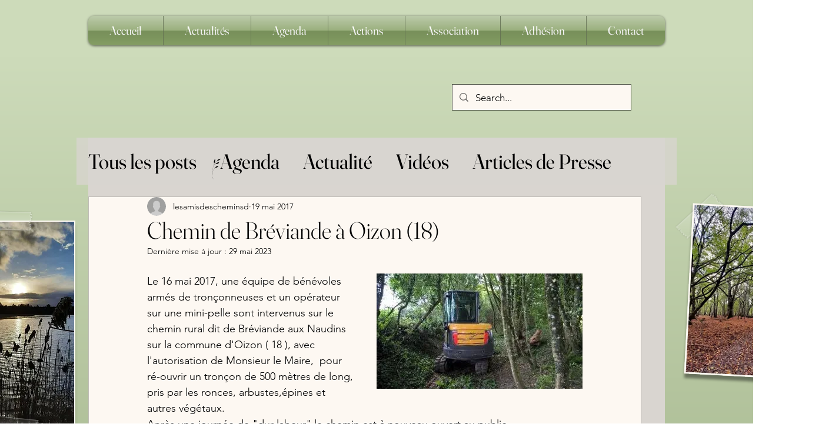

--- FILE ---
content_type: text/css; charset=utf-8
request_url: https://www.les-amis-des-chemins-de-sologne.com/_serverless/pro-gallery-css-v4-server/layoutCss?ver=2&id=bts6s-not-scoped&items=3539_315_176%7C3572_315_176%7C3622_315_176%7C3381_315_176%7C3479_800_449&container=816_740_854.359375_720&options=gallerySizeType:px%7CenableInfiniteScroll:true%7CtitlePlacement:SHOW_ON_HOVER%7CimageMargin:5%7CisVertical:false%7CgridStyle:0%7CgalleryLayout:1%7CnumberOfImagesPerRow:0%7CgallerySizePx:300%7CcubeType:fill%7CgalleryThumbnailsAlignment:none
body_size: -146
content:
#pro-gallery-bts6s-not-scoped [data-hook="item-container"][data-idx="0"].gallery-item-container{opacity: 1 !important;display: block !important;transition: opacity .2s ease !important;top: 0px !important;left: 0px !important;right: auto !important;height: 205px !important;width: 366px !important;} #pro-gallery-bts6s-not-scoped [data-hook="item-container"][data-idx="0"] .gallery-item-common-info-outer{height: 100% !important;} #pro-gallery-bts6s-not-scoped [data-hook="item-container"][data-idx="0"] .gallery-item-common-info{height: 100% !important;width: 100% !important;} #pro-gallery-bts6s-not-scoped [data-hook="item-container"][data-idx="0"] .gallery-item-wrapper{width: 366px !important;height: 205px !important;margin: 0 !important;} #pro-gallery-bts6s-not-scoped [data-hook="item-container"][data-idx="0"] .gallery-item-content{width: 366px !important;height: 205px !important;margin: 0px 0px !important;opacity: 1 !important;} #pro-gallery-bts6s-not-scoped [data-hook="item-container"][data-idx="0"] .gallery-item-hover{width: 366px !important;height: 205px !important;opacity: 1 !important;} #pro-gallery-bts6s-not-scoped [data-hook="item-container"][data-idx="0"] .item-hover-flex-container{width: 366px !important;height: 205px !important;margin: 0px 0px !important;opacity: 1 !important;} #pro-gallery-bts6s-not-scoped [data-hook="item-container"][data-idx="0"] .gallery-item-wrapper img{width: 100% !important;height: 100% !important;opacity: 1 !important;} #pro-gallery-bts6s-not-scoped [data-hook="item-container"][data-idx="1"].gallery-item-container{opacity: 1 !important;display: block !important;transition: opacity .2s ease !important;top: 0px !important;left: 371px !important;right: auto !important;height: 205px !important;width: 369px !important;} #pro-gallery-bts6s-not-scoped [data-hook="item-container"][data-idx="1"] .gallery-item-common-info-outer{height: 100% !important;} #pro-gallery-bts6s-not-scoped [data-hook="item-container"][data-idx="1"] .gallery-item-common-info{height: 100% !important;width: 100% !important;} #pro-gallery-bts6s-not-scoped [data-hook="item-container"][data-idx="1"] .gallery-item-wrapper{width: 369px !important;height: 205px !important;margin: 0 !important;} #pro-gallery-bts6s-not-scoped [data-hook="item-container"][data-idx="1"] .gallery-item-content{width: 369px !important;height: 205px !important;margin: 0px 0px !important;opacity: 1 !important;} #pro-gallery-bts6s-not-scoped [data-hook="item-container"][data-idx="1"] .gallery-item-hover{width: 369px !important;height: 205px !important;opacity: 1 !important;} #pro-gallery-bts6s-not-scoped [data-hook="item-container"][data-idx="1"] .item-hover-flex-container{width: 369px !important;height: 205px !important;margin: 0px 0px !important;opacity: 1 !important;} #pro-gallery-bts6s-not-scoped [data-hook="item-container"][data-idx="1"] .gallery-item-wrapper img{width: 100% !important;height: 100% !important;opacity: 1 !important;} #pro-gallery-bts6s-not-scoped [data-hook="item-container"][data-idx="2"].gallery-item-container{opacity: 1 !important;display: block !important;transition: opacity .2s ease !important;top: 210px !important;left: 0px !important;right: auto !important;height: 205px !important;width: 366px !important;} #pro-gallery-bts6s-not-scoped [data-hook="item-container"][data-idx="2"] .gallery-item-common-info-outer{height: 100% !important;} #pro-gallery-bts6s-not-scoped [data-hook="item-container"][data-idx="2"] .gallery-item-common-info{height: 100% !important;width: 100% !important;} #pro-gallery-bts6s-not-scoped [data-hook="item-container"][data-idx="2"] .gallery-item-wrapper{width: 366px !important;height: 205px !important;margin: 0 !important;} #pro-gallery-bts6s-not-scoped [data-hook="item-container"][data-idx="2"] .gallery-item-content{width: 366px !important;height: 205px !important;margin: 0px 0px !important;opacity: 1 !important;} #pro-gallery-bts6s-not-scoped [data-hook="item-container"][data-idx="2"] .gallery-item-hover{width: 366px !important;height: 205px !important;opacity: 1 !important;} #pro-gallery-bts6s-not-scoped [data-hook="item-container"][data-idx="2"] .item-hover-flex-container{width: 366px !important;height: 205px !important;margin: 0px 0px !important;opacity: 1 !important;} #pro-gallery-bts6s-not-scoped [data-hook="item-container"][data-idx="2"] .gallery-item-wrapper img{width: 100% !important;height: 100% !important;opacity: 1 !important;} #pro-gallery-bts6s-not-scoped [data-hook="item-container"][data-idx="3"]{display: none !important;} #pro-gallery-bts6s-not-scoped [data-hook="item-container"][data-idx="4"]{display: none !important;} #pro-gallery-bts6s-not-scoped .pro-gallery-prerender{height:835.44756094591px !important;}#pro-gallery-bts6s-not-scoped {height:835.44756094591px !important; width:740px !important;}#pro-gallery-bts6s-not-scoped .pro-gallery-margin-container {height:835.44756094591px !important;}#pro-gallery-bts6s-not-scoped .pro-gallery {height:835.44756094591px !important; width:740px !important;}#pro-gallery-bts6s-not-scoped .pro-gallery-parent-container {height:835.44756094591px !important; width:745px !important;}